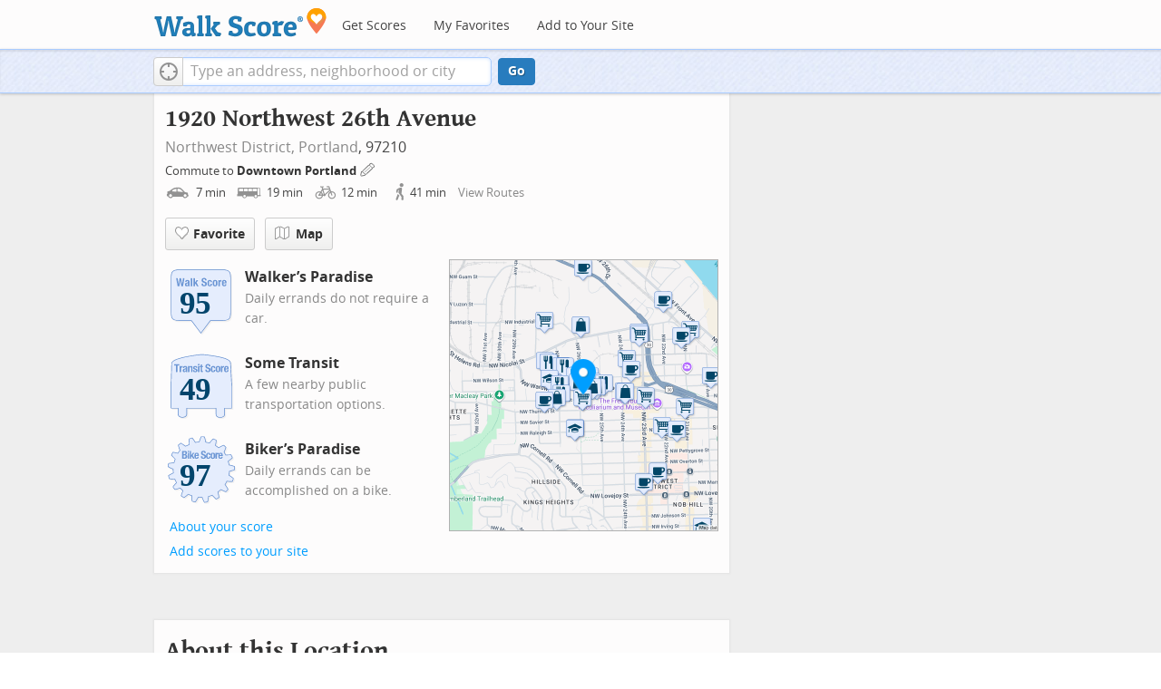

--- FILE ---
content_type: text/javascript
request_url: https://pp.walk.sc/_/s/_p/listing/abc30cd5aa9fa6345277662803b01511.js
body_size: 5888
content:
!function(){!function(){"use strict";window._blockLayoutCallbacks=[],window.blockLayout=function(e){window._blockLayoutCallbacks.push(e)}}(),window.localStorage&&window.localStorage.apartments_state&&window.localStorage.apartments_state.indexOf("develop.walkscore")!=-1&&document.location.href.indexOf("www.walkscore")!=-1&&(window.localStorage.apartments_state=window.localStorage.apartments_state.replace("develop.walkscore","www.walkscore")),$("#phone-address-bar .dropdown-menu a").click(function(){trackEvent(ACTIVE_COMPONENT,$(this).text()+" click","mobile nav")}),window.localStorage&&window.localStorage.apartments_state&&($("#mobile-nav-find-apartments").click(function(e){return e.preventDefault(),document.location=window.localStorage.apartments_state,!1}),$("#mobile-nav-faves").click(function(e){return e.preventDefault(),document.location=window.localStorage.apartments_state+"&tab=faves",!1})),window.localStorage&&window.localStorage.apartments_state&&$("#my-faves-link").click(function(e){trackEvent(ACTIVE_COMPONENT,"Favorites click","user menu")}),function(){$("#navigation a").click(function(){trackEvent("ACTIVE_COMPONENT",$(this).text()+" click","main nav")});var e=window.localStorage&&window.localStorage.apartments_state;e&&$("#top-nav-find-apartments").click(function(t){return t.preventDefault(),document.location=e.split("?")[0],!1})}(),blockLayout(function(){window.rentSalePathBase="/apartments",$("#get-walkscore-form").attr("onsubmit",""),new RentalsSearchBox({rentsale:2}).setInput($("#addrbar-street"))});googletag.cmd.push(function(){googletag.defineSlot("/1357474/ListingPage_ATF_FloatBarText_600x15",[600,15],"div-gpt-ad-1406240231551-0").addService(googletag.pubads()),googletag.pubads().enableSingleRequest(),googletag.enableServices()}),googletag.cmd.push(function(){googletag.display("div-gpt-ad-1406240231551-0")}),blockLayout(function(){window.commutesEnticementApp=new CommutesEnticementApp({lat:45.5364,lng:-122.7045}),$("body").hasClass("user-has-commute")&&commutesEnticementApp.on("update",function(){$("body").removeClass("user-has-commute")}).update()}),function(){var e=Math.max($(window).outerWidth(!0),window.outerWidth),t={ws_wsid:"9d8b9aab2f4f59b04bed3837e4ca9b43",ws_address:"1920 Northwest 26th Avenue Portland OR 97210",ws_lat:"45.5364",ws_lon:"-122.7045",ws_width:"100%",ws_height:"427",ws_layout:"none",ws_hide_footer:"true",ws_commute:"false",ws_public_transit:"false",ws_no_link_info_bubbles:"true",ws_show_reviews:e>767?"true":"false",ws_no_link_score_description:"true",ws_hide_bigger_map:"true",ws_background_color:"transparent",ws_map_modules:"google_map,street_view,satellite,walkability",ws_no_head:"true"};for(var o in t)t.hasOwnProperty(o)&&(window[o]=t[o])}(),function(){var e=function(){return $("#fullscreen-map").data("maptype")},t=function(){return[e(),window.trueWinWidth()].join("-")},o=function(){$("#fullscreen-map").data("mapstate",t())},a=function(){var e=t();return e==$("#fullscreen-map").data("mapstate")&&$("#modal-fullscreen-map").find("iframe").length},n=function(){if(!a()){window.ws_div_id="modal-fullscreen-map";var e=$("#modal-fullscreen-map");window.ws_height=bootstrapIsPhone()?Math.min(window.innerHeight-100,parseInt(e.parent().css("max-height"))):Math.min(650,.8*window.innerHeight-40),e.empty().height(window.ws_height),loadTileAsync(),o()}};$("#fullscreen-map").on("show",function(){a()||$("#modal-fullscreen-map").empty(),$(window).unbind("resize.fullscreen"),$(window).bind("resize.fullscreen",_(function(){n()}).debounce(500))}),$("#fullscreen-map").on("shown",function(){n(),$(document).off("focusin.modal")}),$("#fullscreen-map").on("hide",function(){$(window).unbind("resize.fullscreen"),$(window).bind("resize.fullscreen",function(){$("#modal-fullscreen-map").empty()}),$(this).find(".add-place-text").css("display","none"),trackEvent(ACTIVE_COMPONENT,"bigger map closed")})}(),googletag.cmd.push(function(){googletag.defineSlot("/1357474/AddressPage_ATF_HeaderText_600x15",[600,15],"div-gpt-ad-1406333324833-0").addService(googletag.pubads()),googletag.pubads().enableSingleRequest(),googletag.enableServices()}),googletag.cmd.push(function(){googletag.display("div-gpt-ad-1406333324833-0")}),googletag.cmd.push(function(){googletag.defineSlot("/1357474/AddressPage_ATF_1stText_600x15",[600,15],"div-gpt-ad-1403560076948-0").addService(googletag.pubads()),googletag.pubads().enableSingleRequest(),googletag.enableServices()}),googletag.cmd.push(function(){googletag.display("div-gpt-ad-1403560076948-0")}),collapseParagraphs("#loc-description .content",trueWinWidth()<768?1:3,"More","Less"),googletag.cmd.push(function(){googletag.defineSlot("/1357474/AddressPage_ATF_2ndText_600x15",[600,15],"div-gpt-ad-1403560076948-1").addService(googletag.pubads()),googletag.pubads().enableSingleRequest(),googletag.enableServices()}),googletag.cmd.push(function(){googletag.display("div-gpt-ad-1403560076948-1")}),googletag.cmd.push(function(){googletag.defineSlot("/1357474/AddressPage_ATF_3rdText_600x15",[600,15],"div-gpt-ad-1403560076948-2").addService(googletag.pubads()),googletag.pubads().enableSingleRequest(),googletag.enableServices()}),googletag.cmd.push(function(){googletag.display("div-gpt-ad-1403560076948-2")}),googletag.cmd.push(function(){googletag.defineSlot("/1357474/AddressPage_ATF_4thText_600x15",[600,15],"div-gpt-ad-1403560076948-3").addService(googletag.pubads()),googletag.pubads().enableSingleRequest(),googletag.enableServices()}),googletag.cmd.push(function(){googletag.display("div-gpt-ad-1403560076948-3")}),$(window).load(function(){window._ws_win_loaded=!0}),setTimeout(function(){for(var e=$LAB,t=["https://pp.walk.sc/_/s/_g/a1e802606e27dad2c9584788c1fcf0f8.js"],o=0;o<t.length;o++)e=e.script(t[o]);e.wait(function(){"use strict";isIOS()?($("body").addClass("ios"),isIOS()&&!window.isIpad()&&$("body").addClass("iphone")):window.isAndroid()&&$("body").addClass("android"),window.CDN_HOSTS=["https://pp.walk.sc","https://pp2.walk.sc","https://pp3.walk.sc"],$(document).ready(app_loader(logExceptions("basic_page_init_js",function(){$(document).ready(function(){activateShareButton(),$("body").addClass("loaded-at-"+findBootstrapEnvironment()),isIpad()&&$("body").addClass("touch")}),window.initBlockMaps&&window.initBlockMaps(),$("[data-asyncimgsrc]").each(function(e,t){t=$(t),t.attr("src",t.attr("data-asyncimgsrc"))})}))),app_loader(logExceptions("supports_ugc_init",function(){var e=new google.maps.LatLngBounds(new google.maps.LatLng(45.52288,-122.72549),new google.maps.LatLng(45.54414,-122.683));window.dataCurator=window.simpleLoginApp.curator.dataCurator,window.dataCurator.wireUpAddPlaceButtons({bounds:e}),window.dataCurator.wireUpAskExpertLinks()})),app_loader(logExceptions("block_init_app",function(){var e=null,t=e?e[K_URLSLUG]:"/1920-NW-26th-Ave-Portland-OR-97210/lat=45.5364/lng=-122.7045".replace(/^\//,"");trackEventNonInteractive(ACTIVE_COMPONENT,"score page view","address"),window.baseApp=new RentalsComponentBaseApp({title:decodeURIComponent(""),street:decodeURIComponent(""),requested_id:"",sidebarDiv:document.getElementById("sidebar"),favoritesDiv:document.getElementById("favorites"),lat:45.5364,lng:-122.7045,slug:t,price:void 0,beds:void 0,thumbnailBase:"",activeRental:e,view_details_url:"",rentsale:2,GKEY:"AIzaSyCuzgxF14kjRPwZsA_0yDXP0KoN9AEQLBs"}),logPageView(t);var o=new RentalsDetailsApp({baseApp:baseApp,listingId:"",rentsale:2,loc:decodeURIComponent(""),detailsContent:window.activeDetailsContent});getUserLocationState({slug:t,success:function(e){o.details.freshenUIWithUserData(e)}})})),$(window).on("float-bar-block-scroll-in",logExceptions("block_init_float-bar",function(){if(!bootstrapIsPhone()){var e=$(".float-bar"),t=function(){var t=$(window).scrollTop()<220;e.css("display",t?"none":"block")};$(window).scroll(t)}})),$(window).on("address-header-block-scroll-in",logExceptions("block_init_address-header",function(){wireUpScoreInfoLinks("Address","1920 Northwest 26th Avenue",{scores:{walk:95,transit:49,bike:97},score_details:{culture_C:{contribution:6.1538452085230695,max_contribution:6.3417576139449965,score:97.03690338134766},dine_drink_C:{contribution:25.370511409539464,max_contribution:28.40536862951059,score:89.31590270996094},errands_C:{contribution:15.795189583312624,max_contribution:16.77204284340971,score:94.17570495605469},grocery_P:{contribution:18.872625915478597,max_contribution:19.025272841834994,score:99.19766235351562},parks_P:{contribution:6.341757613945001,max_contribution:6.3417576139449965,score:100},schools_P:{contribution:6.083262479757207,max_contribution:6.3417576139449965,score:95.92391967773438},shopping_C:{contribution:16.022720043984254,max_contribution:16.77204284340971,score:95.53231048583984}},address:"1920 Northwest 26th Avenue"}),$(".badges-link").click(function(){trackEvent(ACTIVE_COMPONENT,"badges link click","add scores to your site")});var e=$(".address-header-static-tile"),t=e.attr("data-imgsrc");t&&e.attr("src",t),$(".fullscreen-map").click(function(){return trackEvent(ACTIVE_COMPONENT,"click bigger map btn",$(this).attr("data-action")),$("#fullscreen-map").one("shown",function(){$(".add-place-text").css("display","block")}),$("#fullscreen-map").data("maptype","nearby").modal("show"),!1}),trackEventNonInteractive(ACTIVE_COMPONENT,"market leader hidden","from header")})),$(window).on("mobile-static-map-block-scroll-in",logExceptions("block_init_mobile-static-map",function(){$.browser.msie&&$.browser.version<9&&$("#mobile-static-map").hide()})),$(window).on("text-ad-block-scroll-in",logExceptions("block_init_text-ad",function(){extractTextAd("div-gpt-ad-1403560076948-0")})),$(window).on("address-summary-block-scroll-in",logExceptions("block_init_address-summary",function(){var e="addr-feature",t=($("#"+e),"addr-streetview"),o={},a={placeholder:"https://pp3.walk.sc/_/s/_i/images/placeholder-no-sv-available2.jpg",onUnavailable:_(function(){bootstrapIsPhone()?$("#"+t).parent().css("display","none"):this.ssv.hide()}).bind(o)};o.ssv=new SimpleStreetview(t,a);var n=new google.maps.LatLng(45.5364,-122.7045);o.ssv.update(n)})),$(window).on("text-ad-block-scroll-in",logExceptions("block_init_text-ad",function(){extractTextAd("div-gpt-ad-1403560076948-1")})),$(window).on("getting-around-block-scroll-in",logExceptions("block_init_getting-around",function(){if(!bootstrapIsPhone()&&Modernizr.canvas){var e=new google.maps.LatLng(45.5364,-122.7045),t=_({zoom:15,center:e}).extend(window.mapOptions),o=new google.maps.Map(document.getElementById("map-getting-around"),t),a=constructSpriteIconFactory("place-pins");wireGridResizing(o),addMapMenu(appifyMap(o),{leftButton:!0}),new google.maps.Marker({map:o,icon:a.createIcon("house"),position:e,clickable:!1}),$LAB.script("//apicdn.walkscore.com/api/v1/traveltime_widget/js?wsid=ws_internal&_=6").wait(function(){var e=new walkscore.TravelTimeWidget({map:o,origin:"45.5364,-122.7045",show:!0,mode:walkscore.TravelTime.Mode.WALK}).on("error",_(function(){e.on("fetch",_(function(){e.setShow(!0)}).once()).setMode(walkscore.TravelTime.Mode.DRIVE)}).once())}),$("#map-getting-around").addClass("ttw-hovtrigger")}else $(".block-getting-around").addClass("hide")})),$(window).on("text-ad-block-scroll-in",logExceptions("block_init_text-ad",function(){extractTextAd("div-gpt-ad-1403560076948-2")})),$(window).on("transit-block-scroll-in",logExceptions("block_init_transit",function(){var e=$(".transit-lists"),t=e.children("div").eq(0).find("li").slice(4);t=t.add(e.children("div").slice(1)),collapse(t,{container:e});var o=new google.maps.LatLng(45.5364,-122.7045),a=[["c15e0fa186b4a2b8293f21e9cf5edc612bd2edc0","77 Broadway/Halsey","bus"],["b912ca1be90cf65b9431debfc866d0a8c73994a4","15 Belmont/NW 23rd","bus"],["3063d1dd4b5df005c40db48a05b79c4def7069c3","26 Thurman/NW 18th","bus"],["3578515d3c2823292c23f26b1c4c1582bad15649","24 Fremont/NW 18th","bus"],["2fb6a2e999c3cadf65d8349373cdbab07ceaab15","NS Portland Streetcar - NS Line","rail"],["cf9e58093b3f7fb0685b0c67248e15b89a941939","B Portland Streetcar - B Loop","rail"],["00a4552ae958d18bc48383981973920c1f6d1fc3","A Portland Streetcar - A Loop","rail"]],n=[["NW Vaughn & 26th",45.536887,-122.704726,[0,1],22609677,85,"TriMet"],["NW Thurman & 26th",45.535342,-122.704516,[2],22607771,85,"TriMet"],["NW Vaughn & 27th",45.536844,-122.706694,[0,1],22608223,85,"TriMet"],["NW Thurman & 27th",45.535293,-122.706505,[2],22483381,85,"TriMet"],["NW 27th & Vaughn at Montgomery Park",45.537039,-122.706951,[1],22610021,85,"TriMet"],["NW Wilson & 27th",45.537551,-122.706558,[0],540928285,85,"TriMet"],["NW Thurman & 27th",45.535383,-122.707125,[2],22608208,85,"TriMet"],["NW Vaughn & 24th",45.536803,-122.700952,[0,1],22608139,85,"TriMet"],["NW Thurman & 24th",45.535396,-122.700964,[2],385810928,85,"TriMet"],["NW Vaughn & 24th",45.536956,-122.700749,[0,1],22609454,85,"TriMet"],["NW Wardway & Montgomery Pk",45.536951,-122.708442,[1],22611131,85,"TriMet"],["NW Thurman & 23rd Pl",45.535535,-122.699655,[2],249938197,85,"TriMet"],["NW 23rd & Thurman",45.535235,-122.698886,[0,3,1],22483922,85,"TriMet"],["NW Thurman & 23rd",45.535446,-122.698388,[0,2,3],385958098,85,"TriMet"],["NW 23rd & Raleigh",45.53399,-122.698711,[1],22609316,85,"TriMet"],["NW Thurman & 29th",45.535202,-122.71107,[2],249938200,85,"TriMet"],["NW 23rd & Marshall",45.530612,-122.698688,[4,1],22610919,86,"Portland Streetcar"],["NW 22nd & Northrup",45.531308,-122.696445,[4],184698005,86,"Portland Streetcar"],["NW 22nd & Lovejoy",45.529794,-122.696698,[4],184698007,86,"Portland Streetcar"],["NW 21st & Northrup",45.531346,-122.694455,[0,4],22484191,86,"Portland Streetcar"],["NW 18th & Northrup",45.531434,-122.689417,[4],184698013,86,"Portland Streetcar"],["NW 14th & Northrup",45.531503,-122.685357,[4,5],184698014,86,"Portland Streetcar"],["NW 13th & Lovejoy",45.529997,-122.684611,[4,6],184698003,86,"Portland Streetcar"],["NW 12th & Northrup",45.531535,-122.68332,[4,5],22483377,86,"Portland Streetcar"],["NW 11th & Marshall",45.530904,-122.682456,[5,6],22483505,86,"Portland Streetcar"],["NW 10th & Northrup",45.53128,-122.681364,[4,5,6],22609730,86,"Portland Streetcar"],["NW 11th & Johnson",45.528742,-122.682374,[4,5],22608129,86,"Portland Streetcar"]],i={0:22609677,1:22609677,2:22607771,3:22483922,4:22610919,5:184698014,6:184698003};if(bootstrapIsPhone())$(".block-transit").find(".titled-map").css("display","none").end().find(".transit-list-item").removeClass("w-btn");else{var r=_({zoom:15,center:o}).extend(window.mapOptions),s=new google.maps.Map(document.getElementById("map-transit"),r);wireGridResizing(s),addMapMenu(appifyMap(s)),$LAB.script("https://cdn2.walk.sc/2/js/route-inspector_vcymmcep.js").script("https://cdn2.walk.sc/2/js/transit-block_vcymmcep.js").wait(function(){new ws.TransitBlockManager(s,o,a,n,i)})}})),$(window).on("text-ad-block-scroll-in",logExceptions("block_init_text-ad",function(){extractTextAd("div-gpt-ad-1403560076948-3")})),$(window).on("hood-promo-block-scroll-in",logExceptions("block_init_hood-promo",function(){$(".block-hood-promo img").each(function(){var e=$(this),t=e.attr("data-imgsrc");t&&e.attr("src",t).removeClass("invisible")})})),window._goodToGo?_(google_ready).defer():window.initialize=google_ready,app_loader(logExceptions("block_layout_callbacks",function(){for(var e=window._blockLayoutCallbacks;e.length;)e.shift()();window.blockLayout=function(e){e()}})),app_loader(logExceptions("scroll_wiring_init",function(){var e=$(window),t={},o={},a=!1,n=_(["app","float-bar","address-header","mobile-static-map","text-ad","address-summary","text-ad","responsive-ad","getting-around","text-ad","transit","text-ad","hood-promo","responsive-ad"]).oreduce(function(e,t){e[t]=$(".block-wrap.block-"+t)}),i=_(function(){var i=isIOS()||bootstrapIsPhone()?1e3:300,r=e.scrollTop()+e.height();_(n).each(function(n,s){o[s]&&t[s]||!n.length||r+i>n.offset().top&&(o[s]||(o[s]=!0,_(function(){e.trigger(s+"-block-scroll-in")}).defer()),a&&r>n.offset().top+n.height()&&(t[s]=!0,trackEventNonInteractive(ACTIVE_COMPONENT,"scrolled into view",s)))}),a=!0}).throttle(100);e.bind("scroll",i),i()}))})},10),ACTIVE_COMPONENT=ACTIVE_COMPONENT||"untracked page",function(e,t,o,a,n,i,r){e.GoogleAnalyticsObject=n,e[n]=e[n]||function(){(e[n].q=e[n].q||[]).push(arguments)},e[n].l=1*new Date,i=t.createElement(o),r=t.getElementsByTagName(o)[0],i.async=1,i.src=a,r.parentNode.insertBefore(i,r)}(window,document,"script","//www.google-analytics.com/analytics.js","ga"),ga("create","UA-87185-2","walkscore.com"),ga("require","displayfeatures"),ga("set","contentGroup1",ACTIVE_COMPONENT),ga("send","pageview"),ga(function(){if(void 0!==window.AB_VARIANTS&&void 0!==window.cxApi)for(i in AB_VARIANTS)AB_VARIANTS.hasOwnProperty(i)&&(cxApi.setChosenVariation(AB_VARIANTS[i],i),ga("send","event",ACTIVE_COMPONENT,"start experiment",i,{nonInteraction:1}))});var e=e||[];e.push({c1:"2",c2:"15053602"}),function(){var e=document.createElement("script"),t=document.getElementsByTagName("script")[0];e.async=!0,e.src=("https:"==document.location.protocol?"https://sb":"http://b")+".scorecardresearch.com/beacon.js",t.parentNode.insertBefore(e,t)}(),blockLayout(function(){var e=$(".overflow-banner").closest(".block-wrap"),t=$(".respo-sidebar");if(!bootstrapIsPhone()&&e.length&&t.length){var o=20+$(t).offset().top+$(t).height(),a=e.offset().top,n=a<o?o-a:0;e.css("margin-top",n+"px")}})}();

--- FILE ---
content_type: image/svg+xml
request_url: https://pp.walk.sc/badge/walk/score/95.svg
body_size: 5821
content:
<?xml version="1.0" encoding="iso-8859-1"?>
<!-- Generator: Adobe Illustrator 16.0.0, SVG Export Plug-In . SVG Version: 6.00 Build 0)  -->
<!DOCTYPE svg PUBLIC "-//W3C//DTD SVG 1.1//EN" "http://www.w3.org/Graphics/SVG/1.1/DTD/svg11.dtd">
<svg version="1.1" id="Layer_1" xmlns="http://www.w3.org/2000/svg" xmlns:xlink="http://www.w3.org/1999/xlink" x="0px" y="0px"
	 width="126px" height="126px" viewBox="0 0 126 126" enable-background="new 0 0 126 126" xml:space="preserve">
<g>
	<path opacity="0.1" fill="#848383" enable-background="new    " d="M29.576,18.718c-10.884,0-13.699,2.83-13.699,13.767v56.392
		c0,10.936,2.815,13.766,13.699,13.766h19.715l15.664,21.066l15.777-21.066h19.613c10.896,0,13.713-2.83,13.713-13.766V32.484
		c0-10.937-2.815-13.767-13.713-13.767L29.576,18.718L29.576,18.718z"/>
	<path fill="#628DCE" d="M27.576,16.718c-10.883,0-13.7,2.831-13.7,13.767v56.393c0,10.935,2.816,13.765,13.7,13.765h19.717
		l15.663,21.065l15.776-21.065h19.615c10.896,0,13.713-2.83,13.713-13.765V30.484c0-10.936-2.817-13.767-13.713-13.767
		L27.576,16.718L27.576,16.718z"/>
	<path fill="#E5EDFD" d="M48.094,100.045c-0.188-0.254-0.486-0.404-0.802-0.404H27.576c-5.43,0-8.487-0.742-10.222-2.481
		c-1.737-1.745-2.478-4.817-2.478-10.276V30.484c0-5.459,0.741-8.534,2.478-10.279c1.735-1.742,4.792-2.486,10.222-2.486h70.771
		c5.437,0,8.49,0.744,10.229,2.486c1.734,1.745,2.479,4.818,2.479,10.279v56.393c0,5.459-0.742,8.533-2.479,10.275
		c-1.737,1.742-4.801,2.488-10.234,2.488H78.732c-0.314,0-0.612,0.146-0.801,0.396c0,0-13.527,18.062-14.979,19.995
		C61.52,118.1,48.094,100.045,48.094,100.045"/>
	<path fill="#FFFFFF" d="M34.432,43.334h-2.988l-1.485-9.615h-0.037l-1.485,9.615h-2.988L23.036,30.08h2.562l1.466,9.801h0.037
		l1.559-9.801h2.562l1.559,9.801h0.039l1.466-9.801h2.562L34.432,43.334L34.432,43.334z M42.821,43.334
		c-0.086-0.161-0.151-0.332-0.195-0.512c-0.043-0.178-0.083-0.355-0.121-0.527h-0.037c-0.297,0.519-0.641,0.855-1.03,1.01
		c-0.39,0.155-0.894,0.232-1.512,0.232c-0.446,0-0.824-0.077-1.132-0.232c-0.31-0.154-0.557-0.367-0.743-0.64
		c-0.185-0.271-0.322-0.578-0.409-0.919c-0.086-0.34-0.129-0.677-0.129-1.01c0-0.472,0.049-0.877,0.148-1.218
		c0.099-0.34,0.251-0.63,0.455-0.872c0.205-0.24,0.463-0.441,0.779-0.604c0.315-0.16,0.696-0.302,1.142-0.426l1.447-0.391
		c0.383-0.099,0.65-0.234,0.798-0.408c0.148-0.172,0.222-0.426,0.222-0.76c0-0.384-0.089-0.684-0.269-0.9
		c-0.18-0.217-0.485-0.324-0.919-0.324c-0.396,0-0.693,0.115-0.89,0.352c-0.198,0.235-0.297,0.55-0.297,0.946v0.279h-2.301v-0.243
		c0-0.581,0.092-1.066,0.278-1.456c0.185-0.39,0.436-0.704,0.752-0.946c0.314-0.242,0.687-0.414,1.113-0.52
		c0.426-0.105,0.881-0.158,1.364-0.158c0.767,0,1.386,0.075,1.855,0.224c0.471,0.148,0.835,0.359,1.096,0.631
		c0.261,0.272,0.436,0.597,0.528,0.974c0.093,0.377,0.139,0.789,0.139,1.234v5.253c0,0.47,0.022,0.835,0.065,1.096
		c0.043,0.259,0.126,0.538,0.251,0.835H42.821L42.821,43.334z M42.505,38.34c-0.172,0.138-0.359,0.244-0.556,0.326
		c-0.198,0.08-0.378,0.139-0.538,0.176c-0.521,0.111-0.891,0.297-1.115,0.557c-0.222,0.26-0.334,0.612-0.334,1.058
		c0,0.384,0.075,0.712,0.224,0.983c0.148,0.273,0.395,0.409,0.741,0.409c0.174,0,0.353-0.028,0.538-0.083
		c0.187-0.056,0.356-0.145,0.511-0.27c0.155-0.123,0.281-0.285,0.38-0.482c0.099-0.198,0.148-0.434,0.148-0.706L42.505,38.34
		L42.505,38.34z M46.866,43.334V30.08h2.562v13.254H46.866L46.866,43.334z M59.748,43.334h-2.822l-2.133-4.103l-0.91,1.188v2.914
		H51.32V30.08h2.562v6.998h0.038l2.579-3.73h2.822l-2.877,3.936L59.748,43.334L59.748,43.334z M68.747,35.131l2.062,0.891
		c0.508,0.222,0.924,0.453,1.243,0.695c0.322,0.24,0.578,0.501,0.771,0.779c0.19,0.279,0.325,0.586,0.399,0.92
		c0.069,0.333,0.106,0.703,0.106,1.112c0,1.399-0.401,2.416-1.215,3.054c-0.812,0.637-1.938,0.955-3.394,0.955
		c-1.511,0-2.588-0.328-3.234-0.984c-0.649-0.654-0.979-1.596-0.979-2.82v-0.537h2.672v0.389c0,0.311,0.024,0.592,0.076,0.846
		c0.049,0.254,0.145,0.466,0.276,0.64c0.138,0.173,0.317,0.309,0.549,0.407c0.228,0.1,0.517,0.148,0.86,0.148
		c0.408,0,0.773-0.133,1.104-0.398c0.324-0.266,0.49-0.678,0.49-1.233c0-0.297-0.041-0.554-0.121-0.771
		c-0.079-0.216-0.213-0.41-0.396-0.585c-0.188-0.172-0.433-0.33-0.73-0.473c-0.307-0.142-0.68-0.287-1.123-0.436
		c-0.596-0.197-1.105-0.415-1.539-0.65c-0.438-0.234-0.795-0.511-1.086-0.825c-0.293-0.315-0.506-0.681-0.643-1.095
		s-0.205-0.895-0.205-1.439c0-1.311,0.365-2.289,1.098-2.932c0.729-0.645,1.73-0.965,3.006-0.965c0.596,0,1.145,0.063,1.645,0.194
		c0.502,0.13,0.938,0.341,1.303,0.631c0.361,0.291,0.646,0.663,0.854,1.113c0.201,0.452,0.309,0.993,0.309,1.624v0.372h-2.562
		c0-0.632-0.11-1.118-0.334-1.458c-0.225-0.34-0.596-0.51-1.114-0.51c-0.297,0-0.543,0.043-0.74,0.13
		c-0.196,0.086-0.354,0.201-0.475,0.343c-0.117,0.143-0.197,0.307-0.24,0.492s-0.063,0.377-0.063,0.575
		c0,0.409,0.088,0.752,0.261,1.03C67.811,34.639,68.18,34.896,68.747,35.131L68.747,35.131z M79.354,36.225
		c-0.023-0.235-0.086-0.447-0.166-0.641c-0.082-0.191-0.189-0.346-0.344-0.463c-0.148-0.119-0.346-0.178-0.594-0.178
		c-0.309,0-0.562,0.072-0.762,0.215c-0.197,0.142-0.346,0.352-0.445,0.63c-0.1,0.28-0.166,0.631-0.203,1.06
		c-0.037,0.426-0.055,0.931-0.055,1.512c0,0.618,0.018,1.148,0.055,1.588c0.037,0.438,0.104,0.8,0.203,1.084
		c0.1,0.285,0.24,0.492,0.418,0.623c0.18,0.129,0.41,0.194,0.697,0.194c0.432,0,0.746-0.185,0.945-0.558
		c0.191-0.37,0.297-0.965,0.297-1.781h2.451c0,1.312-0.295,2.311-0.889,2.997c-0.588,0.686-1.562,1.03-2.922,1.03
		c-0.646,0-1.205-0.077-1.688-0.232c-0.475-0.154-0.867-0.432-1.188-0.834c-0.314-0.403-0.553-0.941-0.713-1.615
		c-0.162-0.674-0.242-1.512-0.242-2.516c0-1.026,0.1-1.876,0.297-2.552c0.199-0.674,0.479-1.212,0.836-1.614
		c0.357-0.402,0.785-0.684,1.281-0.845c0.494-0.159,1.039-0.241,1.631-0.241c1.189,0,2.082,0.347,2.686,1.039
		c0.604,0.693,0.898,1.635,0.898,2.822h-2.451C79.4,36.701,79.389,36.461,79.354,36.225L79.354,36.225z M90.52,40.605
		c-0.136,0.656-0.354,1.203-0.666,1.643c-0.312,0.439-0.717,0.764-1.217,0.975s-1.117,0.314-1.849,0.314
		c-0.769,0.013-1.404-0.084-1.91-0.287c-0.508-0.205-0.91-0.525-1.209-0.965c-0.297-0.439-0.506-0.99-0.629-1.652
		c-0.123-0.662-0.187-1.426-0.187-2.293c0-0.853,0.063-1.607,0.203-2.264c0.137-0.655,0.354-1.203,0.668-1.643
		c0.312-0.438,0.715-0.772,1.217-1.002c0.5-0.229,1.117-0.344,1.847-0.344c0.769-0.012,1.403,0.091,1.912,0.307
		c0.508,0.217,0.907,0.548,1.204,0.993c0.298,0.446,0.509,0.997,0.634,1.651c0.123,0.656,0.187,1.423,0.187,2.301
		C90.725,39.195,90.654,39.95,90.52,40.605L90.52,40.605z M87.863,35.649c-0.196-0.544-0.557-0.815-1.075-0.815
		c-0.31,0-0.558,0.086-0.742,0.258c-0.187,0.174-0.323,0.416-0.416,0.725c-0.096,0.309-0.151,0.682-0.178,1.113
		c-0.022,0.434-0.037,0.904-0.037,1.41c0,0.508,0.015,0.978,0.037,1.412c0.024,0.433,0.082,0.803,0.178,1.113
		c0.093,0.31,0.229,0.551,0.416,0.723c0.187,0.175,0.435,0.261,0.742,0.261c0.521,0,0.879-0.272,1.075-0.817
		c0.199-0.543,0.3-1.44,0.3-2.691C88.163,37.092,88.062,36.193,87.863,35.649L87.863,35.649z M96.95,35.547
		c-0.13-0.006-0.265-0.01-0.398-0.01c-0.223,0-0.444,0.032-0.668,0.094c-0.225,0.062-0.428,0.164-0.612,0.307
		c-0.187,0.142-0.334,0.328-0.44,0.557c-0.11,0.229-0.166,0.51-0.166,0.845v5.995H92.1v-9.986h2.448v1.337h0.037
		c0.263-0.481,0.576-0.87,0.947-1.161c0.37-0.291,0.821-0.436,1.354-0.436c0.069,0,0.146,0.003,0.229,0.01
		c0.078,0.006,0.152,0.016,0.229,0.027v2.451C97.212,35.562,97.079,35.554,96.95,35.547L96.95,35.547z M100.468,38.73v0.798
		c0,0.297,0.021,0.585,0.064,0.864c0.043,0.277,0.112,0.525,0.215,0.74c0.096,0.218,0.229,0.391,0.39,0.521
		c0.159,0.129,0.356,0.194,0.592,0.194c0.438,0,0.75-0.155,0.946-0.464c0.199-0.309,0.334-0.779,0.41-1.41h2.302
		c-0.05,1.162-0.359,2.047-0.929,2.653s-1.467,0.909-2.69,0.909c-0.929,0-1.647-0.155-2.172-0.463
		c-0.521-0.312-0.904-0.718-1.15-1.226c-0.243-0.508-0.396-1.076-0.45-1.707c-0.06-0.632-0.084-1.263-0.084-1.894
		c0-0.668,0.047-1.312,0.142-1.932c0.096-0.617,0.276-1.168,0.559-1.65c0.279-0.482,0.678-0.866,1.197-1.15
		c0.52-0.285,1.213-0.428,2.073-0.428c0.744,0,1.354,0.121,1.83,0.362c0.479,0.241,0.854,0.581,1.123,1.021
		c0.271,0.44,0.457,0.971,0.562,1.598c0.1,0.624,0.146,1.32,0.146,2.086v0.576h-5.065L100.468,38.73L100.468,38.73z M103.009,36.197
		c-0.036-0.291-0.102-0.538-0.194-0.742c-0.092-0.205-0.222-0.359-0.39-0.465c-0.166-0.104-0.381-0.156-0.641-0.156
		c-0.259,0-0.474,0.059-0.642,0.175c-0.166,0.118-0.306,0.273-0.396,0.465c-0.104,0.192-0.172,0.405-0.215,0.641
		c-0.045,0.234-0.064,0.47-0.064,0.704v0.39h2.617C103.07,36.824,103.048,36.488,103.009,36.197L103.009,36.197z"/>
	<path fill="#6C96D5" d="M33.878,43.94H30.89l-1.485-9.615h-0.037l-1.485,9.615h-2.988l-2.413-13.253h2.562l1.466,9.801h0.037
		l1.559-9.801h2.562l1.559,9.801h0.039l1.466-9.801h2.562L33.878,43.94L33.878,43.94z M42.267,43.94
		c-0.086-0.161-0.151-0.332-0.195-0.511c-0.043-0.18-0.083-0.356-0.121-0.529h-0.037c-0.297,0.52-0.641,0.856-1.03,1.012
		c-0.39,0.154-0.894,0.23-1.512,0.23c-0.446,0-0.824-0.076-1.132-0.23c-0.31-0.155-0.557-0.367-0.743-0.641
		c-0.185-0.271-0.322-0.578-0.409-0.918c-0.086-0.341-0.129-0.678-0.129-1.012c0-0.471,0.049-0.877,0.148-1.217
		s0.251-0.631,0.455-0.871c0.205-0.242,0.463-0.443,0.779-0.604c0.315-0.159,0.696-0.302,1.142-0.427l1.447-0.389
		c0.383-0.1,0.65-0.235,0.798-0.409c0.148-0.173,0.222-0.427,0.222-0.761c0-0.383-0.089-0.684-0.269-0.9
		c-0.18-0.215-0.485-0.324-0.919-0.324c-0.396,0-0.693,0.117-0.89,0.354c-0.198,0.234-0.297,0.549-0.297,0.945v0.279h-2.301v-0.242
		c0-0.582,0.092-1.067,0.278-1.457c0.185-0.39,0.436-0.704,0.752-0.947c0.314-0.24,0.687-0.413,1.113-0.519
		c0.426-0.105,0.881-0.158,1.364-0.158c0.767,0,1.386,0.075,1.855,0.224c0.471,0.148,0.835,0.359,1.096,0.631
		c0.261,0.272,0.436,0.598,0.528,0.975c0.093,0.377,0.139,0.788,0.139,1.234v5.252c0,0.469,0.022,0.835,0.065,1.096
		c0.043,0.258,0.126,0.538,0.251,0.835L42.267,43.94L42.267,43.94z M41.951,38.947c-0.172,0.137-0.359,0.244-0.556,0.325
		c-0.198,0.08-0.378,0.14-0.538,0.176c-0.521,0.112-0.891,0.297-1.115,0.558c-0.222,0.258-0.334,0.611-0.334,1.057
		c0,0.383,0.075,0.713,0.224,0.984c0.148,0.272,0.395,0.408,0.741,0.408c0.174,0,0.353-0.029,0.538-0.083
		c0.187-0.056,0.356-0.146,0.511-0.27c0.155-0.123,0.281-0.284,0.38-0.482c0.099-0.198,0.148-0.433,0.148-0.706L41.951,38.947
		L41.951,38.947z M46.312,43.94V30.688h2.562V43.94H46.312L46.312,43.94z M59.193,43.94h-2.822l-2.133-4.103l-0.91,1.188v2.915
		h-2.562V30.688h2.562v6.998h0.038l2.579-3.73h2.822l-2.877,3.935L59.193,43.94L59.193,43.94z M68.193,35.736l2.061,0.892
		c0.508,0.222,0.923,0.454,1.244,0.694c0.322,0.241,0.578,0.502,0.77,0.779c0.191,0.279,0.326,0.586,0.399,0.92
		c0.075,0.334,0.11,0.705,0.11,1.113c0,1.398-0.404,2.416-1.215,3.054c-0.812,0.637-1.939,0.954-3.393,0.954
		c-1.511,0-2.588-0.326-3.232-0.982c-0.65-0.655-0.979-1.596-0.979-2.82v-0.539h2.671v0.391c0,0.309,0.023,0.59,0.075,0.844
		c0.05,0.254,0.146,0.467,0.272,0.641c0.142,0.173,0.318,0.309,0.553,0.407c0.229,0.099,0.517,0.148,0.857,0.148
		c0.408,0,0.775-0.132,1.104-0.399c0.327-0.265,0.491-0.677,0.491-1.232c0-0.297-0.039-0.555-0.121-0.771
		c-0.079-0.215-0.213-0.41-0.398-0.584c-0.186-0.173-0.43-0.331-0.732-0.473c-0.305-0.143-0.678-0.288-1.119-0.437
		c-0.598-0.198-1.105-0.415-1.539-0.649c-0.438-0.235-0.797-0.512-1.088-0.826c-0.293-0.316-0.508-0.68-0.643-1.096
		c-0.138-0.414-0.205-0.895-0.205-1.438c0-1.312,0.364-2.288,1.1-2.933c0.729-0.643,1.729-0.964,3.008-0.964
		c0.594,0,1.146,0.063,1.646,0.194c0.502,0.129,0.936,0.34,1.299,0.631c0.365,0.291,0.646,0.663,0.854,1.113
		c0.204,0.452,0.309,0.993,0.309,1.624v0.372H69.79c0-0.633-0.112-1.117-0.334-1.458c-0.224-0.34-0.595-0.509-1.115-0.509
		c-0.297,0-0.544,0.043-0.739,0.129c-0.201,0.086-0.354,0.201-0.476,0.344c-0.118,0.142-0.198,0.307-0.241,0.491
		c-0.043,0.186-0.064,0.377-0.064,0.575c0,0.408,0.093,0.752,0.265,1.029C67.255,35.245,67.625,35.502,68.193,35.736L68.193,35.736z
		 M78.801,36.83c-0.029-0.234-0.086-0.446-0.166-0.64c-0.082-0.192-0.195-0.345-0.344-0.464c-0.148-0.117-0.348-0.177-0.594-0.177
		c-0.311,0-0.563,0.071-0.762,0.214c-0.199,0.143-0.353,0.354-0.445,0.631c-0.1,0.279-0.166,0.631-0.203,1.059
		c-0.038,0.427-0.057,0.932-0.057,1.513c0,0.618,0.019,1.148,0.057,1.587c0.037,0.439,0.104,0.801,0.203,1.085
		c0.099,0.286,0.238,0.491,0.418,0.622c0.179,0.13,0.41,0.195,0.695,0.195c0.434,0,0.748-0.186,0.94-0.557
		c0.198-0.371,0.302-0.965,0.302-1.783h2.447c0,1.312-0.296,2.311-0.884,2.998c-0.589,0.687-1.562,1.029-2.925,1.029
		c-0.646,0-1.201-0.076-1.684-0.23c-0.476-0.155-0.871-0.434-1.188-0.836c-0.316-0.402-0.553-0.94-0.715-1.614
		c-0.16-0.674-0.24-1.513-0.24-2.515c0-1.027,0.1-1.877,0.297-2.553c0.197-0.674,0.477-1.212,0.835-1.614
		c0.356-0.402,0.786-0.684,1.28-0.845c0.496-0.16,1.039-0.241,1.633-0.241c1.188,0,2.082,0.347,2.684,1.04
		c0.604,0.692,0.9,1.633,0.9,2.821H78.84C78.848,37.309,78.833,37.066,78.801,36.83L78.801,36.83z M89.965,41.211
		c-0.136,0.656-0.359,1.205-0.667,1.644c-0.312,0.438-0.716,0.763-1.217,0.974c-0.5,0.211-1.116,0.314-1.847,0.314
		c-0.771,0.014-1.405-0.082-1.912-0.287c-0.508-0.204-0.909-0.525-1.207-0.965c-0.297-0.438-0.506-0.99-0.631-1.65
		c-0.123-0.663-0.188-1.426-0.188-2.293c0-0.854,0.067-1.609,0.204-2.266c0.139-0.654,0.355-1.202,0.668-1.641
		s0.719-0.773,1.221-1.004c0.5-0.229,1.112-0.343,1.846-0.343c0.769-0.011,1.404,0.091,1.912,0.307
		c0.508,0.218,0.908,0.548,1.205,0.993c0.297,0.445,0.508,0.996,0.633,1.651c0.123,0.656,0.188,1.423,0.188,2.302
		C90.17,39.801,90.102,40.557,89.965,41.211L89.965,41.211z M87.311,36.256c-0.197-0.545-0.557-0.816-1.076-0.816
		c-0.31,0-0.557,0.086-0.736,0.259c-0.188,0.175-0.324,0.415-0.417,0.726c-0.101,0.309-0.149,0.68-0.183,1.113
		c-0.021,0.432-0.037,0.903-0.037,1.41c0,0.508,0.019,0.977,0.037,1.411c0.025,0.433,0.082,0.804,0.183,1.113
		c0.093,0.31,0.229,0.551,0.417,0.724c0.188,0.174,0.436,0.26,0.736,0.26c0.521,0,0.879-0.273,1.076-0.817
		c0.198-0.543,0.299-1.44,0.299-2.69S87.509,36.801,87.311,36.256L87.311,36.256z M96.396,36.154c-0.131-0.007-0.27-0.01-0.399-0.01
		c-0.222,0-0.445,0.031-0.668,0.092c-0.224,0.062-0.429,0.165-0.613,0.307c-0.185,0.143-0.333,0.329-0.444,0.558
		c-0.106,0.229-0.166,0.509-0.166,0.845v5.995h-2.562v-9.985h2.449v1.336h0.036c0.262-0.482,0.574-0.87,0.947-1.16
		c0.369-0.291,0.817-0.437,1.354-0.437c0.072,0,0.148,0.003,0.23,0.01c0.08,0.007,0.153,0.016,0.229,0.026v2.451
		C96.658,36.17,96.525,36.16,96.396,36.154L96.396,36.154z M99.913,39.336v0.799c0,0.297,0.021,0.584,0.065,0.864
		c0.043,0.278,0.107,0.525,0.213,0.741c0.098,0.217,0.229,0.389,0.391,0.52c0.159,0.13,0.357,0.195,0.592,0.195
		c0.436,0,0.749-0.154,0.947-0.465c0.197-0.309,0.334-0.779,0.408-1.41h2.302c-0.049,1.163-0.358,2.048-0.929,2.654
		c-0.569,0.607-1.465,0.908-2.689,0.908c-0.928,0-1.652-0.154-2.172-0.463c-0.52-0.31-0.904-0.717-1.15-1.225
		c-0.248-0.508-0.396-1.076-0.455-1.707c-0.056-0.633-0.084-1.264-0.084-1.895c0-0.667,0.047-1.311,0.146-1.93
		c0.093-0.619,0.272-1.17,0.556-1.652c0.28-0.481,0.684-0.865,1.198-1.149c0.521-0.286,1.212-0.428,2.077-0.428
		c0.738,0,1.354,0.121,1.824,0.362c0.479,0.241,0.854,0.582,1.123,1.021c0.271,0.439,0.457,0.972,0.562,1.597
		s0.146,1.321,0.146,2.088v0.574L99.913,39.336L99.913,39.336z M102.455,36.804c-0.037-0.291-0.104-0.538-0.195-0.743
		c-0.092-0.204-0.222-0.359-0.39-0.465c-0.166-0.104-0.38-0.156-0.64-0.156s-0.479,0.06-0.646,0.176
		c-0.166,0.118-0.301,0.273-0.396,0.465c-0.104,0.191-0.17,0.406-0.213,0.641c-0.045,0.234-0.063,0.469-0.063,0.704v0.39h2.614
		C102.518,37.432,102.493,37.094,102.455,36.804L102.455,36.804z"/>
</g>
<g id="ws-text"><text transform="matrix(1 0 0 1 28 89)" style=" fill : #02456C; font-family : 'Verdana'; font-weight : bold; font-size : 52px; letter-spacing : -1; ">95</text>
</g>
</svg>